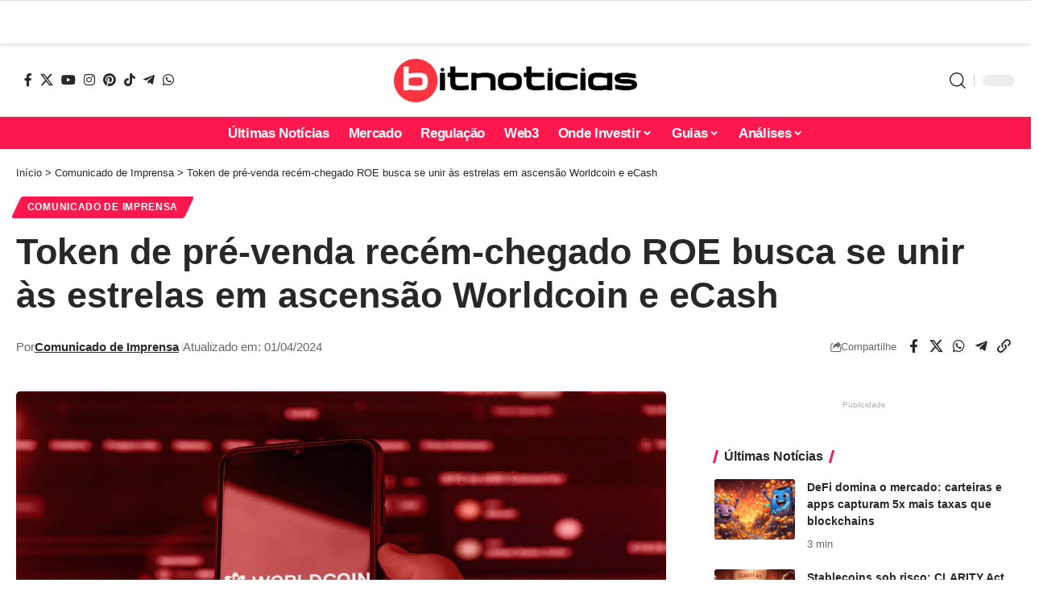

--- FILE ---
content_type: text/css
request_url: https://bitnoticias.com.br/wp-content/cache/min/1/wp-content/plugins/radar-preditivo-plugin/assets/css/radar-preditivo.css?ver=1768561837
body_size: 409
content:
.radar-preditivo-widget{font-family:-apple-system,BlinkMacSystemFont,'Segoe UI',Roboto,Oxygen,Ubuntu,sans-serif;background:linear-gradient(135deg,#0a0f1c 0%,#1a1f2e 100%);border-radius:12px;padding:20px;max-width:400px;margin:0 auto;box-shadow:0 4px 20px rgba(0,0,0,.4)}.radar-header{display:flex;justify-content:space-between;align-items:center;margin-bottom:16px;padding-bottom:12px;border-bottom:1px solid rgba(255,255,255,.1)}.radar-title{display:flex;align-items:center;gap:8px}.radar-title h2{font-size:18px;font-weight:700;color:#fff;margin:0;line-height:1.2;white-space:nowrap}.radar-title .radar-icon{font-size:18px}.radar-source{display:flex;align-items:center;gap:3px;font-size:8px;color:rgba(255,255,255,.5);text-transform:lowercase;letter-spacing:.3px}.radar-source a{display:flex;align-items:center}.polymarket-logo{height:18px!important;width:auto!important;max-width:none!important;max-height:none!important;opacity:.7;transition:opacity 0.2s}.polymarket-logo:hover{opacity:1}.radar-list{display:flex;flex-direction:column;gap:12px}.radar-item{display:block;background:rgba(255,255,255,.05);border:1px solid rgba(255,255,255,.1);border-radius:10px;padding:14px;text-decoration:none;transition:all 0.2s ease}.radar-item:hover{background:rgba(255,255,255,.08);border-color:rgba(0,255,136,.3)}.radar-item-link{display:block;text-decoration:none;color:inherit}.radar-item-category{display:inline-block;font-size:10px;font-weight:700;letter-spacing:.5px;padding:3px 8px;border-radius:4px;margin-bottom:8px}.category-crypto{background:rgba(0,255,136,.2);color:#0f8}.category-politics{background:rgba(255,107,157,.2);color:#ff6b9d}.radar-item-headline{font-size:14px;font-weight:600;color:#fff;line-height:1.4;margin-bottom:12px}.radar-chart-row{display:flex;align-items:flex-start;justify-content:space-between;gap:15px;margin-bottom:12px}.radar-sparkline-container{flex:1;min-width:0}.radar-sparkline{display:block;width:100%;height:35px}.radar-probability-block{flex-shrink:0;text-align:center}.radar-probability-large{font-size:32px;font-weight:800;line-height:1}.radar-chance-label{font-size:9px;font-weight:500;color:rgba(255,255,255,.5);text-transform:uppercase;letter-spacing:1px;margin-top:2px}.prob-positive{color:#00c853}.prob-negative{color:#ff1744}.radar-vote-buttons{display:flex;gap:8px;margin-bottom:10px}.radar-vote-btn{flex:1;display:flex;align-items:center;justify-content:center;padding:8px 12px;border-radius:8px;font-size:13px;font-weight:700;text-decoration:none;transition:all 0.2s ease;cursor:pointer}.radar-vote-btn span{margin-right:5px}.radar-vote-yes{background:rgba(0,200,83,.15);border:1px solid rgba(0,200,83,.4);color:#00c853}.radar-vote-yes:hover{background:rgba(0,200,83,.3);transform:scale(1.02);color:#00c853}.radar-vote-no{background:rgba(255,23,68,.15);border:1px solid rgba(255,23,68,.4);color:#ff1744}.radar-vote-no:hover{background:rgba(255,23,68,.3);transform:scale(1.02);color:#ff1744}.radar-item-meta{display:flex;justify-content:space-between;align-items:center}.radar-item-volume{font-size:11px;color:rgba(255,255,255,.5)}.radar-footer{display:flex;justify-content:space-between;align-items:center;margin-top:16px;padding-top:12px;border-top:1px solid rgba(255,255,255,.1)}.radar-view-all{font-size:13px;font-weight:600;color:#fff;text-decoration:none;transition:color 0.2s}.radar-view-all:hover{color:#f44}.radar-updated{font-size:11px;color:rgba(255,255,255,.4)}.radar-empty{text-align:center;padding:30px;color:rgba(255,255,255,.5)}@media (max-width:480px){.radar-preditivo-widget{padding:16px;border-radius:10px}.radar-title h2{font-size:18px}.radar-item-headline{font-size:13px}.radar-probability-large{font-size:28px}.radar-vote-btn{padding:7px 10px;font-size:12px}}

--- FILE ---
content_type: text/css
request_url: https://bitnoticias.com.br/wp-content/cache/min/1/wp-content/themes/foxiz-child/style.css?ver=1768561838
body_size: -329
content:
.separator{font-size:10px;display:center;color:#b0b0b0;align-items:center;text-align:center}.mensagem-afiliado{background-color:#f0f0f0;border:1px solid #d0d0d0;border-radius:8px;padding:10px;font-family:Arial,sans-serif;font-size:14px;color:#333}.af-cta-wrap{display:flex;justify-content:center}@media (max-width:768px){.af-inner{display:flex;flex-direction:column;align-items:center;text-align:center}.af-image{max-width:100%;height:auto}.af-cta-wrap{display:flex;justify-content:center;width:100%}}@media (max-width:480px){.af-inner{display:flex;flex-direction:column;align-items:center;text-align:center}.af-image{max-width:100%;height:auto}.af-cta-wrap{display:flex;justify-content:center;width:100%}}.popular-post-list{list-style:none;padding:0;margin:0;position:relative}.popular-post-item{position:relative;margin-bottom:30px;font-family:inherit;font-size:inherit}.popular-post-link{text-decoration:none;color:inherit;display:block;font-weight:700;transition:color 0.3s}.popular-post-link:hover{color:#d31c1c}.popular-post-index{position:absolute;right:0;bottom:-10px;font-size:48px;color:rgba(0,0,0,.1);font-weight:700;z-index:-1}.popular-post-views{font-size:14px;color:#999;margin-top:5px}